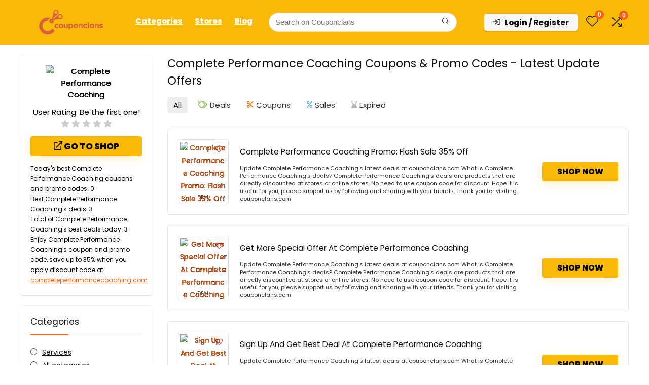

--- FILE ---
content_type: text/html; charset=utf-8
request_url: https://www.google.com/recaptcha/api2/aframe
body_size: 184
content:
<!DOCTYPE HTML><html><head><meta http-equiv="content-type" content="text/html; charset=UTF-8"></head><body><script nonce="_nXGNQ03TU9fuq2NEiAcJw">/** Anti-fraud and anti-abuse applications only. See google.com/recaptcha */ try{var clients={'sodar':'https://pagead2.googlesyndication.com/pagead/sodar?'};window.addEventListener("message",function(a){try{if(a.source===window.parent){var b=JSON.parse(a.data);var c=clients[b['id']];if(c){var d=document.createElement('img');d.src=c+b['params']+'&rc='+(localStorage.getItem("rc::a")?sessionStorage.getItem("rc::b"):"");window.document.body.appendChild(d);sessionStorage.setItem("rc::e",parseInt(sessionStorage.getItem("rc::e")||0)+1);localStorage.setItem("rc::h",'1766258598782');}}}catch(b){}});window.parent.postMessage("_grecaptcha_ready", "*");}catch(b){}</script></body></html>

--- FILE ---
content_type: application/x-javascript
request_url: https://couponclans.com/wp-content/themes/rehub-theme/js/filterpanel.js
body_size: 1288
content:
jQuery(document).ready(function($) {
   'use strict';
    //AJAX SORTING PANEL
    $('.re_filter_panel').on('click', '.re_filtersort_btn:not(.active)', function(e){
        e.preventDefault();
        var $this = $(this);        
        var containerid = $this.data('containerid');
        var activecontainer = $('#'+containerid);       
        var sorttype = $this.data('sorttype'); 
        var filterPanel = activecontainer.siblings('.re_filter_panel');
        var choosenTax = filterPanel.find('.re_tax_dropdown .rh_choosed_tax');
        var tax;
        if(choosenTax.length > 0 && choosenTax.html() != ''){
            tax = choosenTax.attr('data-taxdata');
            if(tax){
                tax = JSON.parse(tax);
            }
        } 
        var filterargs = activecontainer.data('filterargs');
        var innerargs = activecontainer.data('innerargs');
        var template = activecontainer.data('template');           
        var data = {
            'action': 're_filterpost',          
            'sorttype': sorttype,
            'filterargs' : filterargs,
            'tax': tax,
            'template' : template, 
            'containerid' : containerid, 
            'innerargs' : innerargs,
            'security' : rhscriptvars.filternonce     
        };
        $this.closest('ul').addClass('activeul'); 
        $this.addClass('re_loadingbefore');         
        activecontainer.addClass('sortingloading');

        $.ajax({
            type: "POST",
            url: rhscriptvars.ajax_url,
            data: data
        }).done(function(response){
            if (response !== 'fail') {                  
                if(activecontainer.parent().hasClass('rh-gsap-wrap') || activecontainer.parent().parent().hasClass('rh-gsap-wrap')){
                    var elapend = $(response);
                    activecontainer.html(elapend);
                    var current = activecontainer.closest('.rh-gsap-wrap');
                    var $batchobj = elapend.filter('.col_item');
                    var anargs = RHGetBasicTween(current);
                    RHBatchScrollTrigger(current, anargs, $batchobj);
                }else{
                    activecontainer.html($(response).hide().fadeIn(1000));
                }

                activecontainer.find('.radial-progress').each(function(){
                    $(this).find('.circle .mask.full, .circle .fill:not(.fix)').animate({  borderSpacing: $(this).attr('data-rating')*18 }, {
                        step: function(now,fx) {
                            $(this).css('-webkit-transform','rotate('+now+'deg)'); 
                            $(this).css('-moz-transform','rotate('+now+'deg)');
                            $(this).css('transform','rotate('+now+'deg)');
                        },
                        duration:'slow'
                    },'linear');

                    $(this).find('.circle .fill.fix').animate({  borderSpacing: $(this).attr('data-rating')*36 }, {
                        step: function(now,fx) {
                            $(this).css('-webkit-transform','rotate('+now+'deg)'); 
                            $(this).css('-moz-transform','rotate('+now+'deg)');
                            $(this).css('transform','rotate('+now+'deg)');
                        },
                        duration:'slow'
                    },'linear');                   
                });

                activecontainer.find('.wpsm-tooltip').each(function(){
                    $(this).tipsy({gravity: "s", fade: true, html: true });
                });

                activecontainer.find('.wpsm-bar').each(function(){
                    $(this).find('.wpsm-bar-bar').animate({ width: $(this).attr('data-percent') }, 1500 );
                });
                
                activecontainer.find('.countdown_dashboard').each(function(){
                    $(this).show();
                    var id = $(this).attr("id");
                    var day = $(this).attr("data-day");
                    var month = $(this).attr("data-month");
                    var year = $(this).attr("data-year");
                    var hour = $(this).attr("data-hour");
                    var min = $(this).attr("data-min");
                    $(this).countDown({
                        targetDate: {
                            "day":      day,
                            "month":    month,
                            "year":     year,
                            "hour":     hour,
                            "min":      min,
                            "sec":      0
                        },
                        omitWeeks: true,
                        onComplete: function() { $("#"+ id).hide() }
                    });            
                });
            }   
            $this.closest('.re_filter_panel').find('span').removeClass('active');
            $this.removeClass('re_loadingbefore').addClass('active');               
            activecontainer.removeClass('sortingloading'); 
            $this.closest('ul').removeClass('activeul'); 
            if($this.closest('ul').hasClass('re_tax_dropdown')){
                var taxDropdown = $this.closest('.re_tax_dropdown');
                taxDropdown.find('.rh_choosed_tax').html($this.html()).show().attr('data-taxdata', $this.attr('data-sorttype'));
                
                taxDropdown.find('.rh_tax_placeholder').hide();
                filterPanel.find('.re_filter_ul li:first-child span').addClass('active');
            }                
        });         
    });  

    //Collapse filters in sort panel
    $('.re_filter_panel').on('click', '.re_filter_ul .re_filtersort_btn.active', function(e) {
         e.preventDefault();
         $(this).closest('.re_filter_panel').find('ul.re_filter_ul span').toggleClass('showfiltermobile');
    });

    //Collapse filters in tax dropdown
    $('.re_tax_dropdown').on('click', '.label', function(e) {
        e.stopPropagation();
        e.preventDefault();
        $(this).closest('.re_tax_dropdown').toggleClass('active');
    }); 
    $( document ).on('click', function() {
        $( '.re_tax_dropdown' ).removeClass('active');
     }); 
}); 